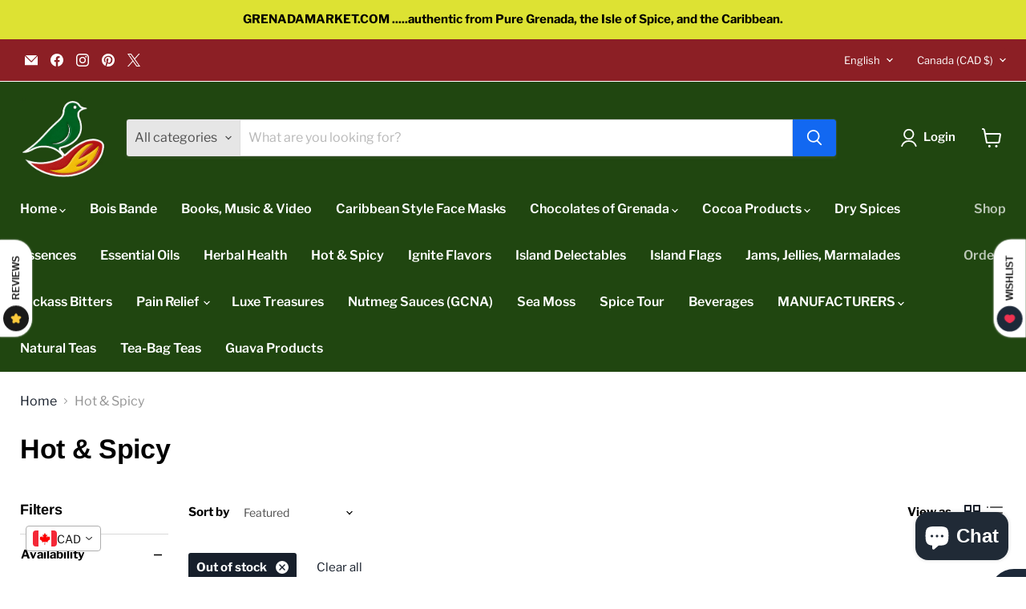

--- FILE ---
content_type: text/javascript
request_url: https://static.growave.io/growave-build/1379.8f50c7a1.js
body_size: 9540
content:
"use strict";(gwWebpackGlobal.webpackChunkstorefront_spa=gwWebpackGlobal.webpackChunkstorefront_spa||[]).push([[1379],{59326:(e,t,a)=>{a.d(t,{$P:()=>G,Al:()=>j,BG:()=>J,C1:()=>L,CG:()=>h,D8:()=>v,DJ:()=>E,DO:()=>N,Db:()=>C,FM:()=>p,Fp:()=>w,H:()=>m,HM:()=>V,J1:()=>S,JQ:()=>H,L_:()=>R,Lh:()=>Y,NU:()=>d,Ng:()=>f,Od:()=>x,PD:()=>b,Ui:()=>z,V$:()=>l,VS:()=>c,Xj:()=>Q,ZG:()=>I,cf:()=>T,cl:()=>O,eF:()=>y,eg:()=>_,fG:()=>o,hY:()=>s,hg:()=>q,lX:()=>k,m9:()=>P,ni:()=>U,o1:()=>u,o5:()=>A,pR:()=>D,pV:()=>g,rE:()=>M,uN:()=>W,xO:()=>B,yh:()=>$,zI:()=>n});var r=a(20781),i=a(91755);const o=(0,i.k)({name:r.$.REWARDS_HUB_WIDGET,importCallback:()=>Promise.all([a.e(4682),a.e(4005),a.e(9983),a.e(4692),a.e(8984),a.e(64),a.e(3420),a.e(1119),a.e(1387),a.e(5975),a.e(3655),a.e(6322),a.e(7716),a.e(7973),a.e(6634)]).then(a.bind(a,12526))}),n=(0,i.k)({name:r.$.REWARDS_HUB_WIDGET_V2,importCallback:()=>Promise.all([a.e(4682),a.e(4005),a.e(9428),a.e(7306),a.e(3655),a.e(398),a.e(7626)]).then(a.bind(a,29127))}),s=(0,i.k)({name:r.$.REWARDS_HUB_B2B_WIDGET,importCallback:()=>Promise.all([a.e(4682),a.e(4005),a.e(9983),a.e(4692),a.e(8984),a.e(64),a.e(3420),a.e(1119),a.e(1387),a.e(5975),a.e(3655),a.e(6322),a.e(7716),a.e(7973),a.e(4672)]).then(a.bind(a,50838))}),l=(0,i.k)({name:r.$.REWARDS_EARN_POINTS_PRODUCT_PAGE_WIDGET,importCallback:()=>Promise.all([a.e(4682),a.e(4692),a.e(8984),a.e(6702),a.e(6118)]).then(a.bind(a,27818))}),d=(0,i.k)({name:r.$.REWARDS_EARN_POINTS_CART_WIDGET,importCallback:()=>Promise.all([a.e(4682),a.e(2440)]).then(a.bind(a,53373))}),_=(0,i.k)({name:r.$.REWARDS_CUSTOMER_POINTS_BALANCE_INLINE_WIDGET,importCallback:()=>Promise.all([a.e(4682),a.e(4775)]).then(a.bind(a,41535))}),R=(0,i.k)({name:r.$.REWARDS_JOIN_NOW_MODAL_WIDGET,importCallback:()=>Promise.all([a.e(4682),a.e(1307),a.e(348),a.e(286),a.e(2742)]).then(a.bind(a,48166))}),E=(0,i.k)({name:r.$.REWARDS_LOYALTY_INFO_PAGE_WIDGET,importCallback:()=>Promise.all([a.e(4682),a.e(4692),a.e(8984),a.e(6702),a.e(5716),a.e(6322),a.e(7876)]).then(a.bind(a,9981))}),c=(0,i.k)({name:r.$.REWARDS_LOYALTY_INFO_PAGE_WIDGET_V2,importCallback:()=>Promise.all([a.e(4682),a.e(4005),a.e(9428),a.e(4692),a.e(64),a.e(6702),a.e(348),a.e(7306),a.e(3420),a.e(1119),a.e(7403),a.e(5716),a.e(398),a.e(8380)]).then(a.bind(a,70117))}),A=(0,i.k)({name:r.$.REWARDS_AVAILABLE_REWARDS_PAGE_WIDGET,importCallback:()=>Promise.all([a.e(4682),a.e(9205),a.e(4692),a.e(64),a.e(6702),a.e(8702),a.e(3420),a.e(2881),a.e(9657),a.e(8513),a.e(8917),a.e(411)]).then(a.bind(a,2279))}),W=(0,i.k)({name:r.$.REWARDS_AVAILABLE_REWARDS_B2B_PAGE_WIDGET,importCallback:()=>Promise.all([a.e(4682),a.e(4692),a.e(6702),a.e(8702),a.e(2881),a.e(9657),a.e(3141)]).then(a.bind(a,85489))}),D=(0,i.k)({name:r.$.REWARDS_AVAILABLE_REWARDS_PAGE_WIDGET_MODAL,importCallback:()=>Promise.all([a.e(4682),a.e(4005),a.e(1307),a.e(4692),a.e(5590),a.e(64),a.e(3420),a.e(4426),a.e(7974),a.e(8917),a.e(8033),a.e(4760),a.e(6382)]).then(a.bind(a,98501))}),I=(0,i.k)({name:r.$.REWARDS_AVAILABLE_REWARDS_B2B_PAGE_WIDGET_MODAL,importCallback:()=>Promise.all([a.e(4682),a.e(4005),a.e(1307),a.e(4692),a.e(5590),a.e(64),a.e(3420),a.e(4426),a.e(1040)]).then(a.bind(a,76854))}),S=(0,i.k)({name:r.$.REWARDS_AVAILABLE_STORE_CREDIT_PAGE_WIDGET_MODAL,importCallback:()=>Promise.all([a.e(4682),a.e(1307),a.e(4692),a.e(5590),a.e(4426),a.e(9870)]).then(a.bind(a,89989))}),g=(0,i.k)({name:r.$.REWARDS_EMPTY_STATE_PAGE_WIDGET,importCallback:()=>Promise.all([a.e(4682),a.e(4692),a.e(8702),a.e(630)]).then(a.bind(a,37819))}),T=(0,i.k)({name:r.$.REWARDS_REFERRAL_PROGRAM_PAGE_WIDGET,importCallback:()=>Promise.all([a.e(4682),a.e(4005),a.e(4692),a.e(8702),a.e(1450),a.e(5716),a.e(2390),a.e(1287),a.e(7071)]).then(a.bind(a,9831))}),u=(0,i.k)({name:r.$.REWARDS_REFERRAL_PROGRAM_PAGE_WIDGET_V2,importCallback:()=>Promise.all([a.e(4682),a.e(4005),a.e(9428),a.e(348),a.e(7306),a.e(3630),a.e(4707),a.e(6542),a.e(2390),a.e(2212),a.e(5247),a.e(492),a.e(6387)]).then(a.bind(a,2402))}),p=(0,i.k)({name:r.$.REWARDS_REFERRALS_PAGE_WIDGET,importCallback:()=>Promise.all([a.e(4682),a.e(4692),a.e(8702),a.e(7666),a.e(9040)]).then(a.bind(a,61332))}),m=(0,i.k)({name:r.$.REWARDS_HISTORY_PAGE_WIDGET,importCallback:()=>Promise.all([a.e(4682),a.e(4005),a.e(4692),a.e(8702),a.e(2881),a.e(8311),a.e(7666),a.e(4910)]).then(a.bind(a,77478))}),f=(0,i.k)({name:r.$.REWARDS_VIP_TIERS_PAGE_WIDGET,importCallback:()=>Promise.all([a.e(4682),a.e(4005),a.e(679),a.e(4692),a.e(8702),a.e(4293),a.e(4707),a.e(6542),a.e(5805),a.e(5562),a.e(3112),a.e(8)]).then(a.bind(a,45167))}),G=(0,i.k)({name:r.$.REWARDS_VIP_TIERS_PAGE_WIDGET_V2,importCallback:()=>Promise.all([a.e(4682),a.e(4005),a.e(679),a.e(1689),a.e(4707),a.e(6542),a.e(5805),a.e(5562),a.e(2753),a.e(5247),a.e(2520)]).then(a.bind(a,64226))}),P=(0,i.k)({name:r.$.REWARDS_WAYS_TO_EARN_PAGE_WIDGET,importCallback:()=>Promise.all([a.e(4682),a.e(4005),a.e(4692),a.e(6702),a.e(8702),a.e(4779),a.e(2881),a.e(9657),a.e(1450),a.e(1387),a.e(8513),a.e(5975),a.e(7492),a.e(5794),a.e(3865)]).then(a.bind(a,46304))}),h=(0,i.k)({name:r.$.REWARDS_WAYS_TO_EARN_B2B_PAGE_WIDGET,importCallback:()=>Promise.all([a.e(4682),a.e(4005),a.e(4692),a.e(6702),a.e(8702),a.e(4779),a.e(2881),a.e(9657),a.e(7492),a.e(6484),a.e(6819)]).then(a.bind(a,97730))}),b=(0,i.k)({name:r.$.REWARDS_WAYS_TO_EARN_PAGE_WIDGET_MODAL,importCallback:()=>Promise.all([a.e(4682),a.e(4005),a.e(1307),a.e(5941),a.e(4692),a.e(5590),a.e(1149),a.e(4779),a.e(4426),a.e(1450),a.e(1387),a.e(9752),a.e(5975),a.e(3117),a.e(5794),a.e(7716),a.e(9708),a.e(5299),a.e(4760),a.e(3824),a.e(1500)]).then(a.bind(a,62755))}),w=(0,i.k)({name:r.$.REWARDS_WAYS_TO_EARN_B2B_PAGE_WIDGET_MODAL,importCallback:()=>Promise.all([a.e(4682),a.e(4005),a.e(1307),a.e(4692),a.e(5590),a.e(4779),a.e(4426),a.e(6484),a.e(7510)]).then(a.bind(a,89497))}),O=(0,i.k)({name:r.$.REWARDS_WAYS_TO_SPEND_PAGE_WIDGET,importCallback:()=>Promise.all([a.e(4682),a.e(4005),a.e(4692),a.e(64),a.e(6702),a.e(8702),a.e(3420),a.e(4779),a.e(2881),a.e(1119),a.e(9657),a.e(7403),a.e(7492),a.e(7537),a.e(1707)]).then(a.bind(a,57274))}),y=(0,i.k)({name:r.$.REWARDS_WAYS_TO_SPEND_B2B_PAGE_WIDGET,importCallback:()=>Promise.all([a.e(4682),a.e(4005),a.e(4692),a.e(64),a.e(6702),a.e(8702),a.e(3420),a.e(4779),a.e(2881),a.e(9657),a.e(7492),a.e(3412),a.e(5621)]).then(a.bind(a,98720))}),k=(0,i.k)({name:r.$.REWARDS_WAYS_TO_SPEND_PAGE_WIDGET_MODAL,importCallback:()=>Promise.all([a.e(4682),a.e(4005),a.e(1307),a.e(4692),a.e(5590),a.e(64),a.e(3420),a.e(4779),a.e(1119),a.e(4426),a.e(7403),a.e(7974),a.e(5883),a.e(2598),a.e(8491),a.e(5905)]).then(a.bind(a,88446))}),C=(0,i.k)({name:r.$.REWARDS_WAYS_TO_SPEND_B2B_PAGE_WIDGET_MODAL,importCallback:()=>Promise.all([a.e(4682),a.e(4005),a.e(1307),a.e(4692),a.e(5590),a.e(64),a.e(4779),a.e(4426),a.e(3412),a.e(2304)]).then(a.bind(a,68093))}),L=(0,i.k)({name:r.$.REWARDS_POP_UP_WIDGET,importCallback:()=>Promise.all([a.e(4682),a.e(1307),a.e(4692),a.e(6702),a.e(857)]).then(a.bind(a,15399))}),v=(0,i.k)({name:r.$.REWARDS_DRAWER_WIDGET,importCallback:()=>Promise.all([a.e(4682),a.e(1307),a.e(6702),a.e(230),a.e(5402)]).then(a.bind(a,76090))}),V=(0,i.k)({name:r.$.REWARDS_QR_CODE_MODAL_WIDGET,importCallback:()=>Promise.all([a.e(4682),a.e(1307),a.e(4692),a.e(5590),a.e(4960),a.e(4122)]).then(a.bind(a,38748))}),M=(0,i.k)({name:r.$.REWARDS_QR_CODE_MODAL_WIDGET_V2,importCallback:()=>Promise.all([a.e(4682),a.e(1307),a.e(348),a.e(286),a.e(6090),a.e(2186)]).then(a.bind(a,84651))}),N=(0,i.k)({name:r.$.REWARDS_VERIFY_ACCOUNT_MODAL_WIDGET,importCallback:()=>Promise.all([a.e(4682),a.e(1307),a.e(4692),a.e(5590),a.e(7906)]).then(a.bind(a,35121))}),j=(0,i.k)({name:r.$.REWARDS_VIP_TIERS_CARD_WIDGET,importCallback:()=>Promise.all([a.e(4682),a.e(4005),a.e(679),a.e(4692),a.e(8702),a.e(4293),a.e(4707),a.e(6542),a.e(3112),a.e(5955)]).then(a.bind(a,55152))}),B=(0,i.k)({name:r.$.REWARDS_VIP_TIERS_SINGLE_PROGRESS_WIDGET,importCallback:()=>Promise.all([a.e(4682),a.e(4005),a.e(4692),a.e(5805),a.e(5562),a.e(3169),a.e(9532)]).then(a.bind(a,72750))}),Y=(0,i.k)({name:r.$.REWARDS_VIP_TIERS_SINGLE_PROGRESS_WIDGET_V2,importCallback:()=>Promise.all([a.e(4682),a.e(4005),a.e(5805),a.e(5652)]).then(a.bind(a,89560))}),$=(0,i.k)({name:r.$.REWARDS_VIP_TIERS_MULTI_PROGRESS_WIDGET,importCallback:()=>Promise.all([a.e(4682),a.e(4005),a.e(4692),a.e(5805),a.e(3169),a.e(401)]).then(a.bind(a,65577))}),U=(0,i.k)({name:r.$.REWARDS_FAQ_PAGE_WIDGET,importCallback:()=>Promise.all([a.e(4682),a.e(4005),a.e(6709),a.e(4692),a.e(8702),a.e(2881),a.e(4130),a.e(9026)]).then(a.bind(a,74735))}),F=(0,i.k)({name:r.$.REWARDS_AVAILABLE_REWARDS_LIST_WIDGET,importCallback:()=>Promise.all([a.e(8442),a.e(9518),a.e(9902)]).then(a.bind(a,79793))}),H=(0,i.k)({name:r.$.REWARDS_AVAILABLE_REWARDS_CART_WIDGET,importCallback:()=>Promise.all([a.e(4682),a.e(4005),a.e(4692),a.e(64),a.e(348),a.e(3420),a.e(1119),a.e(9752),a.e(2212),a.e(7092)]).then(a.bind(a,92240))}),x=(0,i.k)({name:r.$.REWARDS_REFUND_DISCOUNT_MODAL_WIDGET,importCallback:()=>Promise.all([a.e(4682),a.e(1307),a.e(4692),a.e(5590),a.e(64),a.e(3420),a.e(1119),a.e(1273)]).then(a.bind(a,10684))}),z=(0,i.k)({name:r.$.REWARDS_FREE_PRODUCT_SLIDER_WIDGET,importCallback:()=>Promise.all([a.e(4682),a.e(679),a.e(64),a.e(348),a.e(3420),a.e(1119),a.e(223)]).then(a.bind(a,7335))}),Q=(0,i.k)({name:r.$.REWARDS_CONSENT_PAGE_WIDGET,importCallback:()=>Promise.all([a.e(4682),a.e(4692),a.e(8984),a.e(4572)]).then(a.bind(a,86988))}),q=(0,i.k)({name:r.$.REWARDS_CONSENT_MODAL_WIDGET,importCallback:()=>Promise.all([a.e(4682),a.e(1307),a.e(4692),a.e(8984),a.e(5590),a.e(2824)]).then(a.bind(a,79468))}),J=[o,n,s,l,d,_,R,E,c,A,W,D,I,g,T,u,p,m,f,G,P,h,b,w,O,y,k,C,L,v,V,M,N,j,B,Y,$,U,F,H,x,S,z,Q,q]},84986:(e,t,a)=>{var r;a.d(t,{c:()=>r}),function(e){e.include="include",e.exclude="exclude"}(r||(r={}))},67742:(e,t,a)=>{var r,i;a.d(t,{G:()=>i,h:()=>r}),function(e){e.percentage="percentage",e.fixedAmount="fixed_amount",e.freeShipping="free_shipping"}(r||(r={})),function(e){e.active="active",e.used="used",e.expired="expired",e.deleted="deleted",e.refunded="refunded",e.enabled="enabled",e.disabled="disabled"}(i||(i={}))},95488:(e,t,a)=>{a.d(t,{A:()=>w});var r=a(81160),i=a(2150),o=a(93e3),n=a(45910),s=a(5147),l=a(59404),d=a(93954),_=a(2803),R=a(61098);const E=(0,i.Ik)({id:(0,i.ai)(),title:(0,i.Yj)(),icon:(0,i.me)(s.j),pointsPrice:(0,i.lq)((0,i.ai)())}),c=(0,i.kp)((0,i.cJ)(l.Y,["expirationInDays","minimumOrderAmount"]),(0,i.Ik)({endsAt:(0,i.me)((0,i.Yj)()),minOrderAmount:(0,i.me)((0,i.ai)()),maxShippingPrice:(0,i.me)((0,i.ai)()),countryCodes:(0,i.me)((0,i.YO)((0,i.Yj)())),usageLimit:(0,i.me)((0,i.ai)()),usageCount:(0,i.ai)()})),A=(0,i.kp)(d.k,(0,i.Ik)({endsAt:(0,i.me)((0,i.Yj)())})),W=(0,i.Ik)({id:(0,i.ai)(),reward:(0,i.KC)([c,A,_.N]),createdAt:(0,i.Yj)()}),D=(0,i.kp)(W,(0,i.Ik)({type:(0,i.eu)(R.b$.reward),earningRule:E})),I=(0,i.kp)(W,(0,i.Ik)({type:(0,i.eu)(R.b$.redeem),spendingRule:E})),S=(0,i.kp)(W,(0,i.Ik)({type:(0,i.eu)(R.b$.tier),tier:E})),g=(0,i.kp)(W,(0,i.Ik)({type:(0,i.eu)(R.b$.referred),referred:(0,i.Ik)({title:(0,i.Yj)(),icon:(0,i.me)(s.j)})})),T=(0,i.kp)(W,(0,i.Ik)({type:(0,i.eu)(R.b$.referrer),referrer:(0,i.Ik)({title:(0,i.Yj)(),icon:(0,i.me)(s.j)})})),u=(0,i.KC)([D,I,S,g,T]),p=(0,i.Ik)({rewards:(0,i.YO)(u)}),m=(0,i.Ik)({type:(0,i.vP)(Object.values(R.BS)),rewardScheduledAt:(0,i.Yj)(),earningRule:E}),f=(0,i.Ik)({delayedRewards:(0,i.YO)(m)});var G=function(e,t,a,r){var i,o=arguments.length,n=o<3?t:null===r?r=Object.getOwnPropertyDescriptor(t,a):r;if("object"==typeof Reflect&&"function"==typeof Reflect.decorate)n=Reflect.decorate(e,t,a,r);else for(var s=e.length-1;s>=0;s--)(i=e[s])&&(n=(o<3?i(n):o>3?i(t,a,n):i(t,a))||n);return o>3&&n&&Object.defineProperty(t,a,n),n},P=function(e,t){if("object"==typeof Reflect&&"function"==typeof Reflect.metadata)return Reflect.metadata(e,t)},h=function(e,t){return function(a,r){t(a,r,e)}};let b=class{constructor(e){this.apiClient=e}getCustomerActiveRewards(e){return this.apiClient.get({url:"/general/getCustomerActiveRewards",responseType:"json",queryParams:e}).pipe((0,r.T)((e=>(0,i.vt)(e.body,p))))}getCustomerDelayedRewards(e){return this.apiClient.get({url:"/general/getCustomerDelayedRewards",responseType:"json",queryParams:e}).pipe((0,r.T)((e=>(0,i.vt)(e.body,f))))}};b=G([(0,o.Gr)(),h(0,(0,o.WQ)(n.Vu)),P("design:paramtypes",[Object])],b);const w=b},61098:(e,t,a)=>{a.d(t,{$d:()=>o,BS:()=>i,b$:()=>r});const r={reward:"reward",redeem:"redeem",tier:"tier",referrer:"referrer",referred:"referred"},i={shareTheShopRewardDelay:"shareTheShopRewardDelay",followOnTiktokRewardDelay:"followOnTiktokRewardDelay",followOnYoutubeRewardDelay:"followOnYoutubeRewardDelay",followOnCustomRewardDelay:"followOnCustomRewardDelay",newsletterSubscribeRewardDelay:"newsletterSubscribeRewardDelay",facebookPageVisitRewardDelay:"facebookPageVisitRewardDelay",followOnInstagramRewardDelay:"followOnInstagramRewardDelay",leaveReviewRewardDelay:"leaveReviewRewardDelay",placeOrderRewardDelay:"placeOrderRewardDelay",createAccountRewardDelay:"createAccountRewardDelay",buyXtoGetYRewardDelay:"buyXtoGetYRewardDelay",spendXToGetYRewardDelay:"spendXToGetYRewardDelay",shareToTwitterRewardDelay:"shareToTwitterRewardDelay",shareToFacebookRewardDelay:"shareToFacebookRewardDelay",followOnTwitterRewardDelay:"followOnTwitterRewardDelay",punchCardRewardDelay:"punchCardRewardDelay",customActionRewardDelay:"customActionRewardDelay"},o={fixedAmount:"fixed_amount",percentage:"percentage",freeShipping:"free_shipping",freeProduct:"free_product",giftCard:"gift_card"}},18068:(e,t,a)=>{a.d(t,{A:()=>R});var r=a(19250),i=a(8596),o=a(81160),n=a(93e3),s=a(65970),l=function(e,t,a,r){var i,o=arguments.length,n=o<3?t:null===r?r=Object.getOwnPropertyDescriptor(t,a):r;if("object"==typeof Reflect&&"function"==typeof Reflect.decorate)n=Reflect.decorate(e,t,a,r);else for(var s=e.length-1;s>=0;s--)(i=e[s])&&(n=(o<3?i(n):o>3?i(t,a,n):i(t,a))||n);return o>3&&n&&Object.defineProperty(t,a,n),n},d=function(e,t){if("object"==typeof Reflect&&"function"==typeof Reflect.metadata)return Reflect.metadata(e,t)};let _=class extends r.A{constructor(e){super(e),this.store=e,this.programAccount$=this.select((e=>e.programAccount)),this.points$=this.select((e=>e.programAccount?.points)).pipe((0,o.T)((e=>e||null))),this.customerCurrentTier$=this.select((e=>e.programAccount?.tier)).pipe((0,o.T)((e=>e?.currentTier||null))),this.marketingData$=this.select((e=>e.programAccount?.marketing)).pipe((0,i.fC)(),(0,o.T)((e=>e))),this.referralData$=this.select((e=>e.programAccount?.referral)).pipe((0,o.T)((e=>e||null))),this.status$=this.select((e=>e.status))}};_=l([(0,n.Gr)(),d("design:paramtypes",[s.A])],_);const R=_},65970:(e,t,a)=>{a.d(t,{A:()=>d});var r=a(79359),i=a(8596),o=a(93e3),n=function(e,t,a,r){var i,o=arguments.length,n=o<3?t:null===r?r=Object.getOwnPropertyDescriptor(t,a):r;if("object"==typeof Reflect&&"function"==typeof Reflect.decorate)n=Reflect.decorate(e,t,a,r);else for(var s=e.length-1;s>=0;s--)(i=e[s])&&(n=(o<3?i(n):o>3?i(t,a,n):i(t,a))||n);return o>3&&n&&Object.defineProperty(t,a,n),n},s=function(e,t){if("object"==typeof Reflect&&"function"==typeof Reflect.metadata)return Reflect.metadata(e,t)};let l=class extends r.A{constructor(){super({programAccount:null})}};l=n([(0,o.Gr)(),(0,i.g7)({name:"RewardsProgramAccountStore"}),s("design:paramtypes",[])],l);const d=l},27594:(e,t,a)=>{a.d(t,{Ay:()=>l,CY:()=>R,KB:()=>o,Ly:()=>n,ZZ:()=>s,nW:()=>_,nz:()=>d,o6:()=>r,p3:()=>i,pf:()=>E});const r={barcode_1d:"barcode_1d",barcode_2d:"barcode_2d"},i={[r.barcode_1d]:"barcode_title",[r.barcode_2d]:"qr_code_title"},o={[r.barcode_1d]:"barcode_tooltip",[r.barcode_2d]:"qr_code_tooltip"},n={[r.barcode_1d]:"barcode_description",[r.barcode_2d]:"qr_code_description"},s={[r.barcode_1d]:"barcode_download",[r.barcode_2d]:"qr_code_download"},l={[r.barcode_1d]:200,[r.barcode_2d]:244},d={[r.barcode_1d]:120,[r.barcode_2d]:244},_=320,R=200,E=100},69029:(e,t,a)=>{a.d(t,{Q5:()=>o,Tl:()=>i,mn:()=>n,uH:()=>r});const r={facebookShare:"facebookShare",twitterShare:"twitterShare",whatsAppShare:"whatsAppShare",facebookMessengerShare:"facebookMessengerShare",emailShare:"emailShare",pinterestShare:"pinterestShare"},i={[r.facebookShare]:"facebook_tooltip",[r.twitterShare]:"x_tooltip",[r.whatsAppShare]:"whats_app_tooltip",[r.facebookMessengerShare]:"messenger_tooltip",[r.emailShare]:"email_tooltip",[r.pinterestShare]:"pinterest_tooltip"},o={pending:"pending",completed:"completed"},n=["referral_program_copy_link","referral_program_share_link","referral_program_earn_rewards"]},83204:(e,t,a)=>{a.d(t,{A:()=>C});var r=a(30109),i=a(72728),o=a(35866),n=a(62467),s=a(81160),l=a(93e3),d=a(27594),_=a(2150),R=a(74930);const E=(0,_.Ik)({side:(0,_.ai)(),bottom:(0,_.ai)()}),c=(0,_.vP)([R.cn.primaryColor,R.cn.secondaryColor]),A=(0,_.vP)([R.o4.white,R.o4.black]),W=(0,_.Ik)({general:(0,_.Ik)({theme:(0,_.Ik)({primaryColor:(0,_.Yj)(),secondaryColor:(0,_.Yj)()}),buttons:(0,_.Ik)({themeColor:c,fontColor:A}),content:(0,_.Ik)({iconsThemeColor:c,linksThemeColor:c}),widget:(0,_.Ik)({type:(0,_.vP)([R.J8.popUpWidget,R.J8.drawerWidget])})}),popUpWidget:(0,_.Ik)({launcher:(0,_.Ik)({appearance:(0,_.Ik)({themeColor:c,fontColor:A,style:(0,_.vP)([R.PT.iconWithText,R.PT.textOnly,R.PT.iconOnly])}),icon:(0,_.Ik)({type:(0,_.vP)([R.vj.default,R.vj.gift,R.vj.ticket,R.vj.star,R.vj.ribbon]),color:A,customUrl:(0,_.me)((0,_.Yj)())}),position:(0,_.Ik)({placement:(0,_.vP)([R.DM.bottomRight,R.DM.bottomLeft]),desktop:E,mobile:E}),visibility:(0,_.Ik)({device:(0,_.vP)([R.Ev.allDevices,R.Ev.desktopOnly,R.Ev.hide])})}),popUpContent:(0,_.Ik)({banner:(0,_.Ik)({themeColor:c,fontColor:A,programName:(0,_.Yj)(),image:(0,_.me)((0,_.Yj)())}),view:(0,_.vP)([R.Zy.home,R.Zy.waysToEarnPoints,R.Zy.waysToSpendPoints,R.Zy.vipTiers])})})});var D=a(84986);const I=(0,_.Ik)({type:(0,_.vP)([D.c.include,D.c.exclude]),tags:(0,_.YO)((0,_.Yj)()),isEnabled:(0,_.zM)(),showWidgetsToGuests:(0,_.zM)()}),S=(0,_.Ik)({canUseRewardPage:(0,_.zM)()}),g=(0,_.Ik)({codeType:(0,_.vP)([d.o6.barcode_1d,d.o6.barcode_2d]),isEnabled:(0,_.zM)()}),T=(0,_.Ik)({pointsProgramEnabled:(0,_.zM)(),referralProgramEnabled:(0,_.zM)(),tiersProgramEnabled:(0,_.zM)(),b2bProgramEnabled:(0,_.zM)()});var u=a(69029);const p=(0,_.Ik)({isEnabled:(0,_.zM)()}),m=(0,_.kp)((0,_.Ik)({channelType:(0,_.eu)(u.uH.facebookShare)}),p),f=(0,_.kp)((0,_.Ik)({channelType:(0,_.eu)(u.uH.twitterShare)}),p),G=(0,_.kp)((0,_.Ik)({channelType:(0,_.eu)(u.uH.whatsAppShare)}),p),P=(0,_.kp)((0,_.Ik)({channelType:(0,_.eu)(u.uH.facebookMessengerShare)}),p),h=(0,_.kp)((0,_.Ik)({channelType:(0,_.eu)(u.uH.emailShare),title:(0,_.Yj)(),message:(0,_.Yj)()}),p),b=(0,_.kp)((0,_.Ik)({channelType:(0,_.eu)(u.uH.pinterestShare)}),p),w=(0,_.Ik)({generalSettings:(0,_.Ik)({isPointsExpirationEnabled:(0,_.zM)(),isApplyDiscountViaButton:(0,_.zM)(),isCustomersCanSelfRefund:(0,_.zM)(),isRewardsConsentRequired:(0,_.lq)((0,_.zM)()),isStoreCreditEnabled:(0,_.zM)(),pointsDecimalPlaces:(0,_.ai)(),rewardPageHandle:(0,_.me)((0,_.Yj)())}),referralShareChannels:(0,_.YO)((0,_.KC)([m,f,G,P,h,b]))});var O=function(e,t,a,r){var i,o=arguments.length,n=o<3?t:null===r?r=Object.getOwnPropertyDescriptor(t,a):r;if("object"==typeof Reflect&&"function"==typeof Reflect.decorate)n=Reflect.decorate(e,t,a,r);else for(var s=e.length-1;s>=0;s--)(i=e[s])&&(n=(o<3?i(n):o>3?i(t,a,n):i(t,a))||n);return o>3&&n&&Object.defineProperty(t,a,n),n},y=function(e,t){if("object"==typeof Reflect&&"function"==typeof Reflect.metadata)return Reflect.metadata(e,t)};let k=class{constructor(e,t){this.storefrontValuesModule=e,this.commonModule=t,this.storefrontValuesManager=this.storefrontValuesModule.exports.storefrontValuesManager,this.designModeProvider=this.commonModule.exports.designModeProvider}selectRewardsProgramsStatus(){return this.designModeProvider.isDesignMode()?(0,n.of)({pointsProgramEnabled:!0,referralProgramEnabled:!0,tiersProgramEnabled:!0,b2bProgramEnabled:!1}):this.storefrontValuesManager.selectValue({namespace:r.vz.REWARDS_CRITICAL,key:r.Bc.REWARDS_PROGRAMS_STATUS,schema:T})}selectRewardsProgramStatus(e){return this.selectRewardsProgramsStatus().pipe((0,s.T)((t=>t[e])))}selectRewardsSettings(){return this.storefrontValuesManager.selectValue({namespace:r.vz.REWARDS_CRITICAL,key:r.Bc.REWARDS_SETTINGS,schema:w})}selectRewardsGeneralSettings(){return this.selectRewardsSettings().pipe((0,s.T)((e=>e.generalSettings)))}selectRewardsReferralShareChannels(){return this.selectRewardsSettings().pipe((0,s.T)((e=>e.referralShareChannels.filter((e=>e.isEnabled)))))}selectRewardsPageWidgetsAvailability(){return this.storefrontValuesManager.selectValue({namespace:r.vz.REWARDS_CRITICAL,key:r.Bc.REWARDS_REWARD_PAGE_WIDGETS_AVAILABILITY,schema:S})}selectRewardsCustomersEligibilitySettings(){return this.storefrontValuesManager.selectValue({namespace:r.vz.REWARDS_CRITICAL,key:r.Bc.REWARDS_CUSTOMERS_ELIGIBILITY,schema:I})}selectRewardsBranding(){return this.storefrontValuesManager.selectValue({namespace:r.vz.REWARDS_CRITICAL,key:r.Bc.REWARDS_BRANDING,schema:W})}selectRewardsPosSettings(){return this.designModeProvider.isDesignMode()?(0,n.of)({codeType:d.o6.barcode_2d,isEnabled:!0}):this.storefrontValuesManager.selectValue({namespace:r.vz.REWARDS_CRITICAL,key:r.Bc.REWARDS_POS_SETTINGS,schema:g})}};k=O([(0,l.Gr)(),y("design:paramtypes",[o.R,i.M])],k);const C=k},88068:(e,t,a)=>{a.d(t,{e:()=>o,k:()=>i});var r=a(2150);const i=(0,r.Ik)({id:(0,r.ai)(),title:(0,r.lq)((0,r.Yj)()),image:(0,r.lq)((0,r.me)((0,r.Yj)()))}),o=(0,r.kp)(i,(0,r.Ik)({price:(0,r.ai)()}))},5147:(e,t,a)=>{a.d(t,{A:()=>o,j:()=>n});var r=a(2150),i=a(93207);const o=(0,r.Ik)({method:(0,r.Yj)(),w:(0,r.ai)(),h:(0,r.ai)(),url:(0,r.Yj)(),label:(0,r.vP)(Object.values(i.hS))}),n=(0,r.Ik)({url:(0,r.Yj)(),sizes:(0,r.YO)(o)})},59404:(e,t,a)=>{a.d(t,{Y:()=>o});var r=a(67742),i=a(2150);const o=(0,i.Ik)({type:(0,i.eu)("discount"),discountType:(0,i.vP)(Object.values(r.h)),discountValue:(0,i.me)((0,i.ai)()),expirationInDays:(0,i.me)((0,i.ai)()),minimumOrderAmount:(0,i.me)((0,i.ai)()),discountCode:(0,i.Yj)()})},93954:(e,t,a)=>{a.d(t,{e:()=>o,k:()=>n});var r=a(2150),i=a(88068);const o=(0,r.Ik)({type:(0,r.eu)("free_product"),discountValue:(0,r.ai)(),productId:(0,r.ai)(),productHandle:(0,r.lq)((0,r.Yj)()),productTitle:(0,r.lq)((0,r.Yj)()),productImage:(0,r.lq)((0,r.me)((0,r.Yj)())),expirationInDays:(0,r.me)((0,r.ai)()),variants:(0,r.YO)(i.k)}),n=(0,r.kp)((0,r.cJ)(o,["variants","expirationInDays"]),(0,r.Ik)({discountCode:(0,r.Yj)(),variantId:(0,r.ai)(),variantTitle:(0,r.lq)((0,r.Yj)()),variantImage:(0,r.lq)((0,r.me)((0,r.Yj)()))}))},2803:(e,t,a)=>{a.d(t,{N:()=>i});var r=a(2150);const i=(0,r.Ik)({type:(0,r.eu)("gift_card"),initialValue:(0,r.ai)(),code:(0,r.Yj)(),balance:(0,r.ai)()})},93922:(e,t,a)=>{a.d(t,{A:()=>i});var r=a(93e3);const i=class{resolve(e){return r.kL.resolve(e)}resolveAll(e){const t={};for(const a in e){const i=r.kL.resolve(e[a]);t[a]=i}return t}}},45910:(e,t,a)=>{a.d(t,{B$:()=>s,PA:()=>_,PE:()=>I,S2:()=>i,TA:()=>d,Tb:()=>A,V7:()=>R,Vu:()=>o,aA:()=>l,bI:()=>W,bW:()=>E,eU:()=>n,eY:()=>S,nh:()=>c,xr:()=>D});var r=a(76978);const i=Symbol("rewardsApplicationLoggerToken"),o=Symbol("rewardsAuthApiClientToken"),n=Symbol("rewardsAuthApiClientV3Token"),s=Symbol("rewardsMoneyExchangerToken"),l=Symbol("drawerManagerToken"),d=(0,r.dj)("RewardsVerifyAccountModalWidget"),_=(0,r.dj)("RewardsJoinNowModalWidget"),R=(0,r.dj)("RewardsQrCodeModalWidget"),E=(0,r.dj)("RewardsQrCodeModalWidgetV2"),c=(0,r.dj)("RewardsConsentModalWidget"),A=(0,r.dj)("RewardsWaysToEarnPageWidgetModal"),W=(0,r.dj)("RewardsWaysToSpendPageWidgetModal"),D=(0,r.dj)("RewardsAvailableRewardsPageWidgetModal"),I=(0,r.dj)("RewardsAvailableStoreCreditPageWidgetModal"),S=(0,r.dj)("RewardsRefundDiscountModalWidget")},2274:(e,t,a)=>{a.d(t,{B:()=>l,m:()=>s});var r=a(20781),i=a(59326),o=a(45910);const n={[r.$.REWARDS_VERIFY_ACCOUNT_MODAL_WIDGET]:{definition:i.DO,token:o.TA},[r.$.REWARDS_JOIN_NOW_MODAL_WIDGET]:{definition:i.L_,token:o.PA},[r.$.REWARDS_QR_CODE_MODAL_WIDGET]:{definition:i.HM,token:o.V7},[r.$.REWARDS_QR_CODE_MODAL_WIDGET_V2]:{definition:i.rE,token:o.bW},[r.$.REWARDS_WAYS_TO_EARN_PAGE_WIDGET_MODAL]:{definition:i.PD,token:o.Tb},[r.$.REWARDS_WAYS_TO_EARN_B2B_PAGE_WIDGET_MODAL]:{definition:i.Fp,token:o.Tb},[r.$.REWARDS_WAYS_TO_SPEND_PAGE_WIDGET_MODAL]:{definition:i.lX,token:o.bI},[r.$.REWARDS_WAYS_TO_SPEND_B2B_PAGE_WIDGET_MODAL]:{definition:i.Db,token:o.bI},[r.$.REWARDS_AVAILABLE_REWARDS_PAGE_WIDGET_MODAL]:{definition:i.pR,token:o.xr},[r.$.REWARDS_AVAILABLE_REWARDS_B2B_PAGE_WIDGET_MODAL]:{definition:i.ZG,token:o.xr},[r.$.REWARDS_AVAILABLE_STORE_CREDIT_PAGE_WIDGET_MODAL]:{definition:i.J1,token:o.PE},[r.$.REWARDS_REFUND_DISCOUNT_MODAL_WIDGET]:{definition:i.Od,token:o.eY},[r.$.REWARDS_CONSENT_MODAL_WIDGET]:{definition:i.hg,token:o.nh}},s=(e,t=n)=>Object.values(t).forEach((({token:t})=>e.addModal(t))),l=async({modalName:e,modalManager:t,dynamicImportManager:a,params:r,config:i=n})=>{await a.fetch({definition:i[e].definition}),t.openModal(i[e].token,!0,r)}},53020:(e,t,a)=>{a.d(t,{H:()=>n,IV:()=>l,pD:()=>d,wG:()=>s});var r=a(14938),i=a(49510),o=a(81160);const n=e=>e===r.X.VIRGIN?r.X.INITIAL_LOADING:r.X.LOADING,s=e=>e===r.X.VIRGIN,l=(e,t)=>(0,i.z)(e).pipe((0,o.T)((e=>e.includes(t)))),d=e=>e.pipe((0,o.T)((e=>[r.X.VIRGIN,r.X.INITIAL_LOADING].includes(e))))},30109:(e,t,a)=>{var r,i;a.d(t,{Bc:()=>i,SZ:()=>o,vz:()=>r}),function(e){e.GROWAVE_CRITICAL="growave_critical",e.REVIEWS_CRITICAL="reviews_critical",e.REWARDS_CRITICAL="rewards_critical",e.WISHLIST_CRITICAL="wishlist_critical",e.GIFT_REGISTRY_CRITICAL="gift_registry_critical"}(r||(r={})),function(e){e.WATERMARK="watermark",e.CHECKOUT_UI="checkout_UI",e.ACCOUNT_UI="account_UI",e.CUSTOMER_ACCOUNT_VERSION="customer_account_version",e.REWARDS_PROGRAMS_STATUS="rewards_programs_status",e.REWARDS_SETTINGS="rewards_settings",e.REWARDS_REWARD_PAGE_WIDGETS_AVAILABILITY="reward_page_availability",e.REWARDS_CUSTOMERS_ELIGIBILITY="rewards_customers_eligibility",e.REWARDS_BRANDING="rewards_branding",e.REWARDS_POS_SETTINGS="rewards_pos_settings",e.REVIEWS_SETTINGS="reviews_settings",e.REVIEWS_BRANDING="reviews_branding",e.QUESTIONS_SETTINGS="questions_settings",e.WISHLIST_SETTINGS="wishlist_settings",e.WISHLIST_BRANDING="wishlist_branding",e.GIFT_REGISTRY_SETTINGS="gift_registry_settings"}(i||(i={}));const o={NEW_CUSTOMER_ACCOUNTS:"NEW_CUSTOMER_ACCOUNTS",CLASSIC:"CLASSIC"}},20781:(e,t,a)=>{var r,i,o,n,s,l,d;a.d(t,{$:()=>r,OQ:()=>i,Pl:()=>l,Tq:()=>s,Ud:()=>o,rq:()=>d,zY:()=>n}),function(e){e.REWARDS_DRAWER_WIDGET="RewardsDrawerWidget",e.REWARDS_POP_UP_WIDGET="RewardsPopUpWidget",e.REWARDS_HUB_WIDGET="RewardsPopUpRootWidget",e.REWARDS_HUB_WIDGET_V2="RewardsHubWidgetV2",e.REWARDS_HUB_B2B_WIDGET="RewardsHubB2bWidget",e.REWARDS_CRITICAL_DRAWER_WIDGET="RewardsCriticalDrawerWidget",e.REWARDS_VERIFY_ACCOUNT_MODAL_WIDGET="RewardsVerifyAccountModalWidget",e.REWARDS_JOIN_NOW_MODAL_WIDGET="RewardsJoinNowModalWidget",e.REWARDS_CONSENT_MODAL_WIDGET="RewardsConsentModalWidget",e.REWARDS_WAYS_TO_EARN_PAGE_WIDGET="RewardsWaysToEarnPageWidget",e.REWARDS_WAYS_TO_EARN_B2B_PAGE_WIDGET="RewardsWaysToEarnB2bPageWidget",e.REWARDS_WAYS_TO_EARN_PAGE_WIDGET_MODAL="RewardsWaysToEarnPageWidgetModal",e.REWARDS_WAYS_TO_EARN_B2B_PAGE_WIDGET_MODAL="RewardsWaysToEarnB2bPageWidgetModal",e.REWARDS_WAYS_TO_SPEND_PAGE_WIDGET="RewardsWaysToSpendPageWidget",e.REWARDS_WAYS_TO_SPEND_B2B_PAGE_WIDGET="RewardsWaysToSpendB2bPageWidget",e.REWARDS_WAYS_TO_SPEND_PAGE_WIDGET_MODAL="RewardsWaysToSpendPageWidgetModal",e.REWARDS_WAYS_TO_SPEND_B2B_PAGE_WIDGET_MODAL="RewardsWaysToSpendB2bPageWidgetModal",e.REWARDS_AVAILABLE_REWARDS_PAGE_WIDGET="RewardsAvailableRewardsPageWidget",e.REWARDS_AVAILABLE_REWARDS_B2B_PAGE_WIDGET="RewardsAvailableRewardsB2bPageWidget",e.REWARDS_AVAILABLE_REWARDS_PAGE_WIDGET_MODAL="RewardsAvailableRewardsPageWidgetModal",e.REWARDS_AVAILABLE_REWARDS_B2B_PAGE_WIDGET_MODAL="RewardsAvailableRewardsB2BPageWidgetModal",e.REWARDS_AVAILABLE_STORE_CREDIT_PAGE_WIDGET_MODAL="RewardsAvailableStoreCreditPageWidgetModal",e.REWARDS_VIP_TIERS_PAGE_WIDGET="RewardsVipTiersPageWidget",e.REWARDS_VIP_TIERS_PAGE_WIDGET_V2="RewardsVipTiersPageWidgetV2",e.REWARDS_VIP_TIERS_CARD_WIDGET="RewardsVipTiersCardWidget",e.REWARDS_VIP_TIERS_SINGLE_PROGRESS_WIDGET="RewardsVipTiersSingleProgressWidget",e.REWARDS_VIP_TIERS_SINGLE_PROGRESS_WIDGET_V2="RewardsVipTiersSingleProgressWidgetV2",e.REWARDS_VIP_TIERS_MULTI_PROGRESS_WIDGET="RewardsVipTiersMultiProgressWidget",e.REWARDS_REFERRAL_PROGRAM_PAGE_WIDGET="RewardsReferralProgramPageWidget",e.REWARDS_REFERRAL_PROGRAM_PAGE_WIDGET_V2="RewardsReferralProgramPageWidgetV2",e.REWARDS_REFERRALS_PAGE_WIDGET="RewardsReferralsPageWidget",e.REWARDS_HISTORY_PAGE_WIDGET="RewardsHistoryPageWidget",e.REWARDS_FAQ_PAGE_WIDGET="RewardsFaqPageWidget",e.REWARDS_EARN_POINTS_PRODUCT_PAGE_WIDGET="RewardsEarnPointsProductPageWidget",e.REWARDS_EARN_POINTS_CART_WIDGET="RewardsEarnPointsCartWidget",e.REWARDS_EMPTY_STATE_PAGE_WIDGET="RewardsEmptyStatePageWidget",e.REWARDS_LOYALTY_INFO_PAGE_WIDGET="RewardsLoyaltyInfoPageWidget",e.REWARDS_LOYALTY_INFO_PAGE_WIDGET_V2="RewardsLoyaltyInfoPageWidgetV2",e.REWARDS_QR_CODE_MODAL_WIDGET="RewardsQrCodeModalWidget",e.REWARDS_QR_CODE_MODAL_WIDGET_V2="RewardsQrCodeModalWidgetV2",e.REWARDS_CUSTOMER_POINTS_BALANCE_INLINE_WIDGET="RewardsCustomerPointsBalanceInlineWidget",e.REWARDS_AVAILABLE_REWARDS_LIST_WIDGET="RewardsAvailableRewardsListWidget",e.REWARDS_AVAILABLE_REWARDS_CART_WIDGET="RewardsAvailableRewardsCartWidget",e.REWARDS_REFUND_DISCOUNT_MODAL_WIDGET="RewardsRefundDiscountModalWidget",e.REWARDS_FREE_PRODUCT_SLIDER_WIDGET="RewardsFreeProductSliderWidget",e.REWARDS_CONSENT_PAGE_WIDGET="RewardsConsentPageWidget"}(r||(r={})),function(e){e.REVIEWS_WIDGET="ReviewsWidget",e.REVIEWS_WIDGET_V2="ReviewsWidgetV2",e.REVIEWS_DRAWER_WIDGET="ReviewsDrawerWidget",e.REVIEWS_DRAWER_WIDGET_V2="ReviewsDrawerWidgetV2",e.REVIEWS_PRODUCT_PAGE_WIDGET="ReviewsProductPageWidget",e.REVIEWS_PRODUCT_PAGE_WIDGET_V2="ReviewsProductPageWidgetV2",e.PRODUCT_REVIEWS_MINI_SLIDER_WIDGET="ProductReviewsMiniSliderWidget",e.REVIEWS_PAGE_WIDGET="ReviewsPageWidget",e.REVIEWS_PAGE_WIDGET_V2="ReviewsPageWidgetV2",e.LEAVE_REVIEW_PAGE_WIDGET="LeaveReviewPageWidget",e.AVERAGE_REVIEWS_WIDGET="AverageReviewsWidget",e.REVIEWS_STAR_RATING_WIDGET="ReviewsStarRatingWidget",e.REVIEWS_SLIDER_WIDGET="ReviewsSliderWidget",e.REVIEWS_SLIDER_WIDGET_V2="ReviewsSliderWidgetV2",e.LISTING_AVERAGE_REVIEWS_WIDGET="ListingAverageReviewsWidget",e.LISTING_AVERAGE_REVIEWS_WIDGET_V2="ListingAverageReviewsWidgetV2",e.REVIEWS_EDIT_FORM_MODAL_WIDGET="ReviewsEditFormModalWidget",e.REVIEWS_EDIT_FORM_MODAL_WIDGET_V2="ReviewsEditFormModalWidgetV2",e.REVIEWS_FORM_MODAL_WIDGET="ReviewsFormModalWidget",e.REVIEWS_FORM_MODAL_WIDGET_V2="ReviewsFormModalWidgetV2",e.QUESTIONS_FORM_MODAL_WIDGET="QuestionsFormModalWidget",e.QUESTIONS_FORM_MODAL_WIDGET_V2="QuestionsFormModalWidgetV2",e.REVIEWS_GALLERY_WIDGET="ReviewsGalleryWidget",e.REVIEWS_GALLERY_MODAL_WIDGET="ReviewsGalleryModalWidget",e.REVIEWS_MODAL_WIDGET="ReviewsModalWidget",e.REVIEWS_LIST_WIDGET="ReviewsListWidget",e.REVIEWS_LIST_WIDGET_V2="ReviewsListWidgetV2",e.REVIEWS_LIST_HEADER_WIDGET="ReviewsListHeaderWidget",e.REVIEWS_LIST_HEADER_WIDGET_V2="ReviewsListHeaderWidgetV2",e.QUESTIONS_LIST_WIDGET="QuestionsListWidget",e.QUESTIONS_LIST_WIDGET_V2="QuestionsListWidgetV2",e.REVIEWS_TRUST_BADGE_WIDGET="ReviewsTrustBadgeWidget",e.LEAVE_REVIEW_BUTTON_WIDGET="LeaveReviewButtonWidget",e.REVIEWS_AI_SUMMARY_WIDGET="ReviewsAISummaryWidget"}(i||(i={})),function(e){e.WISHLISTS_WIDGET="WishlistsWidget",e.ADD_TO_WISHLIST_PRODUCT_CARD_WIDGET="AddToWishlistProductCardWidget",e.ADD_TO_WISHLIST_PRODUCT_CARD_WIDGET_V2="AddToWishlistProductCardWidgetV2",e.ADD_TO_WISHLIST_BUTTON_WIDGET="AddToWishlistButtonWidget",e.ADD_TO_WISHLIST_PRODUCT_PAGE_WIDGET="AddToWishlistProductPageWidget",e.ADD_TO_WISHLIST_PRODUCT_PAGE_WIDGET_V2="AddToWishlistProductPageWidgetV2",e.GO_TO_WISHLIST_PAGE_HEADER_WIDGET="GoToWishlistPageHeaderWidget",e.WISHLIST_PAGE_WIDGET="WishlistPageWidget",e.WISHLIST_DRAWER_WIDGET="WishlistDrawerWidget",e.SHARED_WISHLIST_PAGE_WIDGET="SharedWishlistPageWidget",e.SAVE_WISHLIST_MODAL_WIDGET="SaveWishlistModalWidget",e.WISHLISTS_MANAGE_APPROVERS_MODAL_WIDGET="WishlistsManageApproversModalWidget",e.WISHLISTS_ITEMS_TOTAL_COUNT_INLINE_WIDGET="WishlistsItemsTotalCountInlineWidget",e.SAVE_FOR_LATER_MODAL_WIDGET="SaveForLaterModalWidget"}(o||(o={})),function(e){e.INSTAGRAM_GALLERY_WIDGET="InstagramGalleryWidget"}(n||(n={})),function(e){e.TIKTOK_GALLERY_WIDGET="TikTokGalleryWidget"}(s||(s={})),function(e){e.NUDGES_WIDGET="NudgesWidget"}(l||(l={})),function(e){e.ADD_TO_REGISTRY_PRODUCT_PAGE_WIDGET="AddToRegistryProductPageWidget",e.ADD_TO_REGISTRY_MODAL_WIDGET="AddToRegistryModalWidget",e.SHARED_REGISTRY_PAGE_WIDGET="SharedRegistryPageWidget",e.REGISTRY_FORM_MODAL_WIDGET="RegistryFormModalWidget",e.GIFT_CART_DRAWER_WIDGET="GiftCartDrawerWidget",e.GIFT_REGISTRY_PAGE_WIDGET="GiftRegistryPageWidget"}(d||(d={}))},75117:(e,t,a)=>{a.d(t,{A:()=>_});var r=a(19224),i=a(92596),o=a(93e3),n=function(e,t,a,r){var i,o=arguments.length,n=o<3?t:null===r?r=Object.getOwnPropertyDescriptor(t,a):r;if("object"==typeof Reflect&&"function"==typeof Reflect.decorate)n=Reflect.decorate(e,t,a,r);else for(var s=e.length-1;s>=0;s--)(i=e[s])&&(n=(o<3?i(n):o>3?i(t,a,n):i(t,a))||n);return o>3&&n&&Object.defineProperty(t,a,n),n},s=function(e,t){if("object"==typeof Reflect&&"function"==typeof Reflect.metadata)return Reflect.metadata(e,t)},l=function(e,t){return function(a,r){t(a,r,e)}};let d=class{constructor(e,t){this.analyticsEventsCollectorModule=e,this.logger=t,this.customizations=(window.gw?.customizations||[]).slice(),this.cachedIndexes=new Map}findCustomizationIndexes(e){const t=[];return this.customizations.forEach((([a],r)=>{a(e)&&(t.push(r),this.analyticsEventsCollectorModule.exports.eventsCollector.pushEvent(this.analyticsEventsCollectorModule.exports.eventsFactory.createWidgetCustomizationResolved(e.widgetName)),this.logger.debug("CustomizationManager.findCustomizationIndexes",{widget:e.widgetName,customizationIndex:r}))})),t}getCachedIndexes(e,t){const a=this.cachedIndexes.get(e.widgetName);if(a)return a;const r=t();return this.cachedIndexes.set(e.widgetName,r),r}getCustomizations(e){return this.getCachedIndexes(e,(()=>this.findCustomizationIndexes(e))).map((t=>{const[,a]=this.customizations[t];return a(e)}))}injectStylesFromBlockCustomCss({element:e,shadowRoot:t,scriptSelector:a}){const r=e.parentElement?.querySelector(a);if(!r)return;const i=document.createElement("style");i.textContent=r.textContent,(t||e).appendChild(i),r.remove(),this.logger.debug("CustomizationManager.injectStylesFromBlockCustomCss",i)}injectStylesFromCustomization(e){const t=this.getCustomizations(e);0!==t.length&&t.forEach((t=>{t.styleElement&&e.shadowRoot&&(e.shadowRoot.appendChild(t.styleElement.cloneNode(!0)),this.logger.debug("CustomizationManager.injectStylesFromCustomization",t.styleElement))}))}async beforeWidgetInject(e){const t=this.getCustomizations(e);if(0!==t.length)for(const a of t){const t=a.beforeWidgetInject;if(!t)continue;const r=t();r instanceof Promise&&await r,this.logger.debug("CustomizationManager.beforeWidgetInject",{widget:e.widgetName})}}afterWidgetInject(e){const t=this.getCustomizations(e);0!==t.length&&t.forEach((t=>{const a=t.afterWidgetInject;a&&(a(),this.logger.debug("CustomizationManager.afterWidgetInject",{widget:e.widgetName}))}))}defineWidgetVersion(e){const t=this.getCustomizations(e);if(0===t.length)return null;const a=t[t.length-1].defineWidgetVersion;if(!a)return null;const r=a();return this.logger.debug("CustomizationManager.defineWidgetVersion",{widget:e.widgetName,version:r}),r||null}};d=n([(0,o.Gr)(),l(1,(0,o.WQ)(r.Xg)),s("design:paramtypes",[i.L,Object])],d);const _=d},35866:(e,t,a)=>{a.d(t,{R:()=>w});var r=a(85663),i=a(19224),o=a(57736),n=a(89490),s=a(64060),l=a(92596),d=a(72728),_=a(60232),R=a(93e3),E=a(81160),c=a(66847);const A=class{constructor(e,t){this.logger=e,this.apiClient=t}selectStorefrontValues({namespace:e,key:t}){return this.logger.debug("StorefrontValuesGrowaveApiService.getStorefrontValues is started"),this.apiClient.get({url:"/getStorefrontValues",responseType:"json",queryParams:{selectors:[`${e}:${t}`]}}).pipe((0,E.T)((e=>e.body)),(0,c.W)((e=>{throw this.logger.debug("StorefrontValuesGrowaveApiService.getStorefrontValues is errored",e),e})))}};var W=a(37968),D=a(59099),I=a(1005),S=a(2150),g=function(e,t,a,r){var i,o=arguments.length,n=o<3?t:null===r?r=Object.getOwnPropertyDescriptor(t,a):r;if("object"==typeof Reflect&&"function"==typeof Reflect.decorate)n=Reflect.decorate(e,t,a,r);else for(var s=e.length-1;s>=0;s--)(i=e[s])&&(n=(o<3?i(n):o>3?i(t,a,n):i(t,a))||n);return o>3&&n&&Object.defineProperty(t,a,n),n},T=function(e,t){if("object"==typeof Reflect&&"function"==typeof Reflect.metadata)return Reflect.metadata(e,t)};let u=class{constructor(e){this.logger=e,this.cache=new Map,this.strategies=[]}registerStrategies(e){this.strategies.push(...e)}selectValue({namespace:e,key:t,schema:a}){const r=`${e}:${t}`;let i=this.cache.get(r);return i||(i=(0,W.H)(this.getAndValidateValueFromStrategy({namespace:e,key:t,schema:a})).pipe((0,D.M)((e=>this.logger.debug("StorefrontValuesManager.selectValue",e))),(0,I.u)()),this.cache.set(r,i)),i}async getAndValidateValueFromStrategy({namespace:e,key:t,schema:a}){for(const r of this.strategies){const i=await r.getValue({namespace:e,key:t});if(i)try{return this.validate({value:i,schema:a,key:t})}catch(e){this.logger.error(`Validation failed for key: ${t}`,e)}}throw new Error(`Value not found for key: ${t}`)}validate({value:e,schema:t,key:a}){if(Array.isArray(e)){const r=e.find((e=>e.key===a))?.value;return(0,S.vt)(r,t)}return(0,S.vt)(e,t)}};u=g([(0,R.Gr)(),T("design:paramtypes",[Object])],u);const p=u;var m=a(75505);const f=class{constructor(e){this.storefrontValuesGrowaveApiService=e}getValue(e){return(0,m.s)(this.storefrontValuesGrowaveApiService.selectStorefrontValues(e))}};const G=class{constructor(e){this.logger=e}parse(e){let t=null;const a=document.querySelector(e);if(a)try{t=JSON.parse(a.textContent||"")}catch(e){this.logger.error("ParseFromJsonStrategy json parse error",e)}else this.logger.warn(`ParseFromJsonStrategy script element by selector (${e}) not found`);return t}getValue({namespace:e,key:t}){return Promise.resolve(this.parse(`#${e}\\:${t}`))}},P=Symbol("storefrontValuesAuthApiClientToken");var h=function(e,t,a,r){var i,o=arguments.length,n=o<3?t:null===r?r=Object.getOwnPropertyDescriptor(t,a):r;if("object"==typeof Reflect&&"function"==typeof Reflect.decorate)n=Reflect.decorate(e,t,a,r);else for(var s=e.length-1;s>=0;s--)(i=e[s])&&(n=(o<3?i(n):o>3?i(t,a,n):i(t,a))||n);return o>3&&n&&Object.defineProperty(t,a,n),n},b=function(e,t){if("object"==typeof Reflect&&"function"==typeof Reflect.metadata)return Reflect.metadata(e,t)};let w=class{constructor(e,t){this.analyticsEventsCollectorModule=e,this.commonModule=t;const a=R.kL.resolve(i.Xg).newLogger("StorefrontValuesModule"),{designModeQueryParamsProvider:l,locationController:d}=this.commonModule.exports,{eventsCollector:E,eventsFactory:c}=this.analyticsEventsCollectorModule.exports;R.kL.register(P,{useFactory:(0,R.TS)((()=>new s.A(new n.A(new o.Ay(this.commonModule.exports.baseUrlProvider.appendToBaseUrl("/storefront-api/common-storefront/v2"),void 0,{[r.Jm]:R.kL.resolve(i.vk).currentApp,...l.queryParams},a),E,d,c),R.kL.resolve(_.f).exports.tokenManager)))});const W=new p(a);W.registerStrategies([new G(a),new f(new A(a,R.kL.resolve(P)))]),this.exports={storefrontValuesManager:W}}registerProviders(){return{}}};w=h([(0,R.Gr)(),b("design:paramtypes",[l.L,d.M])],w)},19250:(e,t,a)=>{a.d(t,{A:()=>d});var r=a(8596),i=a(93e3),o=a(79359),n=function(e,t,a,r){var i,o=arguments.length,n=o<3?t:null===r?r=Object.getOwnPropertyDescriptor(t,a):r;if("object"==typeof Reflect&&"function"==typeof Reflect.decorate)n=Reflect.decorate(e,t,a,r);else for(var s=e.length-1;s>=0;s--)(i=e[s])&&(n=(o<3?i(n):o>3?i(t,a,n):i(t,a))||n);return o>3&&n&&Object.defineProperty(t,a,n),n},s=function(e,t){if("object"==typeof Reflect&&"function"==typeof Reflect.metadata)return Reflect.metadata(e,t)};let l=class extends r.XK{constructor(e){super(e),this.store=e}selectStatus(){return this.select((e=>e.status))}};l=n([(0,i.Gr)(),s("design:paramtypes",[o.A])],l);const d=l},79359:(e,t,a)=>{a.d(t,{A:()=>d});var r=a(14938),i=a(8596),o=a(93e3),n=function(e,t,a,r){var i,o=arguments.length,n=o<3?t:null===r?r=Object.getOwnPropertyDescriptor(t,a):r;if("object"==typeof Reflect&&"function"==typeof Reflect.decorate)n=Reflect.decorate(e,t,a,r);else for(var s=e.length-1;s>=0;s--)(i=e[s])&&(n=(o<3?i(n):o>3?i(t,a,n):i(t,a))||n);return o>3&&n&&Object.defineProperty(t,a,n),n},s=function(e,t){if("object"==typeof Reflect&&"function"==typeof Reflect.metadata)return Reflect.metadata(e,t)};let l=class extends i.il{constructor(e){super({status:r.X.VIRGIN,...e})}setStatus(e){this.update((t=>({...t,status:e})))}getStatus(){return this.getValue().status}};l=n([(0,o.Gr)(),(0,i.g7)({name:"BaseStore"}),s("design:paramtypes",[Object])],l);const d=l}}]);
//# sourceMappingURL=1379.8f50c7a1.js.map